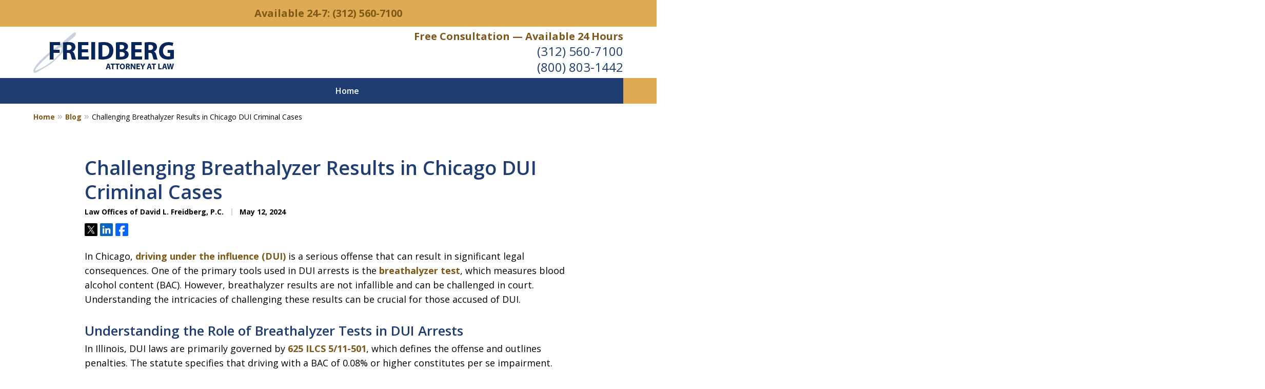

--- FILE ---
content_type: text/css
request_url: https://www.chicagocriminallawyer.pro/styles/variables.css
body_size: 464
content:
:root{--main-font-family:Open Sans;--color-accent:#DEAA52;--color-primary:#1F3D70;--color-secondary:#132B54;--color-highlight:#7D5819;--color-light:#ffffff;--color-light-gray:#F8F8F8;--color-gray:#cecfcf;--color-medium-gray:#747474;--color-dark-gray:#333333;--color-gold:#faab00;--font-size-x-tiny:14px;--font-size-tiny:16px;--font-size-small:18px;--font-size-normal:20px;--font-size-large:22px;--font-size-x-large:24px;--font-size-x2-large:26px;--font-size-x3-large:30px;--font-size-x4-large:32px;--fw-button:400;--fw-headings:400;--header-background:#ffffff;--cta-label-color:#7D5819;--cta-phone-color:#1F3D70;--topnav-color:#ffffff;--topnav-background:#1F3D70;--topnav-border-color:#dbdbdb;--morebtn-background:#7D5819;--banner-bg-color:#112850;--banner-text-color-lvl1:#ffffff;--banner-text-color:#ffffff;--banner-fz-lvl1:48;--banner-fz-lvl2:48;--attorney-card-bg:#f2f6f9;--attorney-card-heading-color:#1F3D70;--attorney-card-name-fz:38px;--attorney-card-name-color:#1F3D70;--attorney-card-text-color:#333333;--button-color:#DEAA52;--button-text-color:#000000;--button-ghost-text-color-hover:#ffffff;--button-border-radius:5px;--reviews-icon-color:#f2f6f9;--list-item-width:650px;--list-item-fz:20px;--contact-form-list-fz:24px;--form-padding:20px;--form-spacing:20px;--form-fields-border-radius:5px;--ordered-list-items-spacing:20px;--ordered-list-numbers-size:36px;--ordered-list-numbers-spacing:14px;--body-bg:#ffffff;--container-bg:#ffffff;--locations-icon-color:#1F3D70;--color-search:#38569B;--search-button-text-color:#ffffff;--sidebar-left-divider:#ffffff;--localities-expander-color:#7D5819;--general-border-radius:5px;--footer-fz:18px;--footer-color:#000000;--footer-background:#ffffff;--chat-color:#ffffff;--chat-bg:#06357a;--breadcrumbs-sep:'»'}

--- FILE ---
content_type: image/svg+xml
request_url: https://justatic.com/v/1/shared/images/icons/social/avvo.svg
body_size: 57
content:
<svg xmlns="http://www.w3.org/2000/svg" viewBox="0 0 96 96"><rect width="96" height="96" rx="6.866" fill="#00447b"/><path d="M57.392 37.17c.432-.431.865-.345.865.175l1.3 17.411H42.751C47.777 47.132 53.06 40.9 57.392 37.17M61.29 77.8H77.4l-5.023-56.827c-.175-2.339-1.906-3.031-4.851-2.687C47.6 20.714 23 53.8 14.6 77.8h16.2a90.266 90.266 0 0 1 4.591-10.222h25.12z" fill="#fff"/></svg>

--- FILE ---
content_type: image/svg+xml
request_url: https://justatic.com/v/1/shared/images/icons/social/yelp.svg
body_size: 1366
content:
<svg xmlns="http://www.w3.org/2000/svg" viewBox="0 0 96 96"><rect width="96" height="96" rx="6.866" fill="#ff1a1a"/><path d="M37.812 57.7l3.413-.789c.072-.016.19-.043.335-.09a3.769 3.769 0 0 0 2.693-4.484l-.015-.062a3.748 3.748 0 0 0-.579-1.269 4.744 4.744 0 0 0-1.393-1.2 12.876 12.876 0 0 0-1.98-.917l-3.741-1.366c-2.1-.78-4.2-1.541-6.319-2.283-1.374-.489-2.539-.919-3.551-1.232-.191-.058-.4-.117-.573-.176a9.916 9.916 0 0 0-2.81-.536 3.333 3.333 0 0 0-1.418.259 3.605 3.605 0 0 0-1.231.874 7.429 7.429 0 0 0-.483.61 7.3 7.3 0 0 0-.388.668 5.8 5.8 0 0 0-.331.764 19.4 19.4 0 0 0-1.024 6.374c.013 1.959.066 4.473 1.142 6.177a3.639 3.639 0 0 0 1.022 1.11 4.347 4.347 0 0 0 2.349.658 11.946 11.946 0 0 0 3.536-.479L37.8 57.7zm38.072-18.113a19.376 19.376 0 0 0-3.706-5.281 5.708 5.708 0 0 0-.631-.542 7.238 7.238 0 0 0-.641-.43 6.943 6.943 0 0 0-.7-.337 3.6 3.6 0 0 0-1.488-.246 3.364 3.364 0 0 0-1.389.39 10.016 10.016 0 0 0-2.291 1.714c-.13.129-.292.274-.438.41-.773.727-1.633 1.623-2.656 2.666q-2.37 2.4-4.683 4.826l-2.767 2.869a12.938 12.938 0 0 0-1.379 1.693 4.74 4.74 0 0 0-.73 1.686 3.762 3.762 0 0 0 .033 1.395l.014.061a3.762 3.762 0 0 0 4.38 2.851 3.464 3.464 0 0 0 .341-.066l14.754-3.409a11.958 11.958 0 0 0 3.388-1.121 4.356 4.356 0 0 0 1.824-1.622 3.64 3.64 0 0 0 .434-1.446c.225-2.011-.825-4.294-1.669-6.061zm-26.408 6.204c1.07-1.343 1.067-3.345 1.163-4.982.321-5.468.66-10.938.929-16.409a56.8 56.8 0 0 0 .2-6.2c-.1-1.723-.114-3.7-1.2-5.115-1.92-2.493-6.014-2.288-8.808-1.9-.855.119-1.713.278-2.563.482s-1.692.428-2.515.691C34 13.23 30.234 14.842 29.6 17.93c-.36 1.746.493 3.532 1.154 5.126a56.813 56.813 0 0 0 2.894 5.489c2.638 4.8 5.325 9.571 8.005 14.346.8 1.425 1.672 3.231 3.22 3.969a3.2 3.2 0 0 0 .313.119 3.753 3.753 0 0 0 2.174.145l.129-.03a3.736 3.736 0 0 0 1.747-1.049 3.078 3.078 0 0 0 .24-.254zM48.2 60.432a3.412 3.412 0 0 0-3.8-1.28 3.513 3.513 0 0 0-.471.2 4.548 4.548 0 0 0-.67.418 8.875 8.875 0 0 0-1.605 1.641 3.808 3.808 0 0 1-.371.482l-2.373 3.265a349.914 349.914 0 0 0-3.987 5.525c-.858 1.2-1.6 2.218-2.187 3.116-.111.169-.227.358-.332.509a10.081 10.081 0 0 0-1.306 2.588 3.382 3.382 0 0 0-.142 1.458 3.69 3.69 0 0 0 .5 1.442c.142.22.3.434.459.639a7.2 7.2 0 0 0 .542.563 5.661 5.661 0 0 0 .651.535 20.734 20.734 0 0 0 5.317 2.591 18.847 18.847 0 0 0 4.853.928 5.787 5.787 0 0 0 .843-.019 7.22 7.22 0 0 0 .773-.108 7.344 7.344 0 0 0 .756-.22 3.677 3.677 0 0 0 1.289-.82 3.392 3.392 0 0 0 .785-1.232 10.145 10.145 0 0 0 .573-2.841c.01-.183.037-.4.055-.6.093-1.07.136-2.326.2-3.8.116-2.272.207-4.533.279-6.8l.153-4.033a9.608 9.608 0 0 0-.252-2.883 4.309 4.309 0 0 0-.532-1.264zm26.784 6.311a10.166 10.166 0 0 0-2.3-1.755c-.16-.089-.347-.208-.52-.311-.921-.555-2.032-1.138-3.328-1.842a375.253 375.253 0 0 0-6-3.218l-3.556-1.886a3.949 3.949 0 0 1-.545-.271 8.884 8.884 0 0 0-2.159-.771 4.606 4.606 0 0 0-.786-.082 3.614 3.614 0 0 0-.509.031 3.42 3.42 0 0 0-2.849 2.82 4.376 4.376 0 0 0 .049 1.356 9.651 9.651 0 0 0 1.033 2.7l1.9 3.559c1.057 2.007 2.126 4 3.223 5.992.707 1.3 1.295 2.408 1.846 3.328.105.174.223.36.313.52a10.211 10.211 0 0 0 1.757 2.3 3.356 3.356 0 0 0 1.243.762 3.656 3.656 0 0 0 1.519.169 7.255 7.255 0 0 0 .775-.134 7.422 7.422 0 0 0 .744-.242 5.747 5.747 0 0 0 .764-.353 18.848 18.848 0 0 0 3.958-2.963 20.871 20.871 0 0 0 3.65-4.663 5.838 5.838 0 0 0 .352-.767 7.754 7.754 0 0 0 .238-.744 7.624 7.624 0 0 0 .133-.776 3.681 3.681 0 0 0-.175-1.517 3.36 3.36 0 0 0-.77-1.242z" fill="#fff"/></svg>